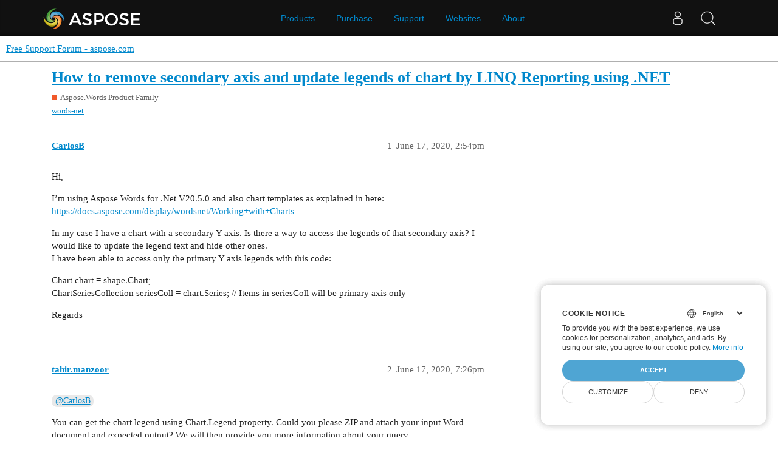

--- FILE ---
content_type: text/html; charset=utf-8
request_url: https://forum.aspose.com/t/how-to-remove-secondary-axis-and-update-legends-of-chart-by-linq-reporting-using-net/214428
body_size: 7718
content:
<!DOCTYPE html>
<html lang="en">
  <head>
    <meta charset="utf-8">
    <title>How to remove secondary axis and update legends of chart by LINQ Reporting using .NET - Free Support Forum - aspose.com</title>
    <meta name="description" content="Hi, 
I’m using Aspose Words for .Net V20.5.0 and also chart templates as explained in here: 
https://docs.aspose.com/display/wordsnet/Working+with+Charts 
In my case I have a chart with a secondary Y axis. Is there a way&amp;hellip;">
    <meta name="generator" content="Discourse 3.1.1 - https://github.com/discourse/discourse version 61b51f9eb6e539825496ec00d58ce3ff53fdb578">
<link rel="icon" type="image/png" href="https://forum.aspose.com/uploads/default/optimized/3X/a/4/a490a8c91702c572db152d4e5d535431027fb777_2_32x32.png">
<link rel="apple-touch-icon" type="image/png" href="https://forum.aspose.com/uploads/discourse_instance3/optimized/1X/_129430568242d1b7f853bb13ebea28b3f6af4e7_2_180x180.png">
<meta name="theme-color" media="all" content="#ffffff">

<meta name="viewport" content="width=device-width, initial-scale=1.0, minimum-scale=1.0, user-scalable=yes, viewport-fit=cover">
<link rel="canonical" href="https://forum.aspose.com/t/how-to-remove-secondary-axis-and-update-legends-of-chart-by-linq-reporting-using-net/214428" />

<link rel="search" type="application/opensearchdescription+xml" href="https://forum.aspose.com/opensearch.xml" title="Free Support Forum - aspose.com Search">

    <link href="/stylesheets/color_definitions_base__2_d035a56f9300d022447df4c7c3bc99b6faffcb38.css?__ws=forum.aspose.com" media="all" rel="stylesheet" class="light-scheme"/>

  <link href="/stylesheets/desktop_4560ee16f2bea569358c6c079f45fb6f632d1256.css?__ws=forum.aspose.com" media="all" rel="stylesheet" data-target="desktop"  />



  <link href="/stylesheets/bug-notification_4560ee16f2bea569358c6c079f45fb6f632d1256.css?__ws=forum.aspose.com" media="all" rel="stylesheet" data-target="bug-notification"  />
  <link href="/stylesheets/discourse-assign_4560ee16f2bea569358c6c079f45fb6f632d1256.css?__ws=forum.aspose.com" media="all" rel="stylesheet" data-target="discourse-assign"  />
  <link href="/stylesheets/discourse-data-explorer_4560ee16f2bea569358c6c079f45fb6f632d1256.css?__ws=forum.aspose.com" media="all" rel="stylesheet" data-target="discourse-data-explorer"  />
  <link href="/stylesheets/discourse-details_4560ee16f2bea569358c6c079f45fb6f632d1256.css?__ws=forum.aspose.com" media="all" rel="stylesheet" data-target="discourse-details"  />
  <link href="/stylesheets/discourse-lazy-videos_4560ee16f2bea569358c6c079f45fb6f632d1256.css?__ws=forum.aspose.com" media="all" rel="stylesheet" data-target="discourse-lazy-videos"  />
  <link href="/stylesheets/discourse-local-dates_4560ee16f2bea569358c6c079f45fb6f632d1256.css?__ws=forum.aspose.com" media="all" rel="stylesheet" data-target="discourse-local-dates"  />
  <link href="/stylesheets/discourse-narrative-bot_4560ee16f2bea569358c6c079f45fb6f632d1256.css?__ws=forum.aspose.com" media="all" rel="stylesheet" data-target="discourse-narrative-bot"  />
  <link href="/stylesheets/discourse-presence_4560ee16f2bea569358c6c079f45fb6f632d1256.css?__ws=forum.aspose.com" media="all" rel="stylesheet" data-target="discourse-presence"  />
  <link href="/stylesheets/poll_4560ee16f2bea569358c6c079f45fb6f632d1256.css?__ws=forum.aspose.com" media="all" rel="stylesheet" data-target="poll"  />
  <link href="/stylesheets/redmine-integration_4560ee16f2bea569358c6c079f45fb6f632d1256.css?__ws=forum.aspose.com" media="all" rel="stylesheet" data-target="redmine-integration"  />
  <link href="/stylesheets/poll_desktop_4560ee16f2bea569358c6c079f45fb6f632d1256.css?__ws=forum.aspose.com" media="all" rel="stylesheet" data-target="poll_desktop"  />

  <link href="/stylesheets/desktop_theme_2_68fe6a98528e9b6fa4ab985d438c8630b064212a.css?__ws=forum.aspose.com" media="all" rel="stylesheet" data-target="desktop_theme" data-theme-id="2" data-theme-name="default"/>

    




<!-- Containerize.Menu -->


<!-- in drop down -->


<!-- meta tags for google verifications sabir -->
<meta name="google-site-verification" content="8BOpxp3woF3cayw-cHpFHtik5d0L7lwAqFIN4jdwSbE">

<!-- salman -->
<meta name="google-site-verification" content="SssKsEhfiTM44cC6utWRvILeZY1n0UXlrUppzuNuYzU">

<!-- mudasir -->
<meta name="google-site-verification" content="r9Lod8Ef-aHwZHOTExv2MbJ7rhESrSrFWflv-92LgBg">

<!-- meta tags for yandex verifications -->
<meta name="yandex-verification" content="03d3f7a17353236c">

<!-- unanswered tab -->


<!--Hide activity and summary of staff, moderators, and admin group members from ordinary users
//<script type="text/discourse-plugin" version="0.8">
//    api.onPageChange((url) => {
//        console.log("Page changed to:", url);
//
//        function isStaff() {
//            return document.body.classList.contains("staff") ||
//                          document.body.classList.contains("moderators") ||
//                          document.body.classList.contains("admins");
//        }
//
//        console.log("User is staff:", isStaff());
//
//        if (
//            (url.endsWith("/activity") || url.endsWith("/summary")) &&
//            !isStaff()
//        ) {
//            console.log("Redirecting to homepage...");
//            window.location.href = "/";
//        } else {
//            console.log("No redirect needed.");
//        }
//    });
//</script>
-->



<!-- javascript warning -->
<noscript> We're sorry Aspose doesn't work properply without JavaScript enabled. </noscript><link rel="preload" href="/theme-javascripts/011a2bc2da405ec5ea763591cc254a2f75181496.js?__ws=forum.aspose.com" as="script">
<script defer="" src="/theme-javascripts/011a2bc2da405ec5ea763591cc254a2f75181496.js?__ws=forum.aspose.com" data-theme-id="2"></script>



<!-- free support policies button -->
<link rel="preload" href="/theme-javascripts/dbfa5c8068b937e37fe71aaefda7389223502a49.js?__ws=forum.aspose.com" as="script">
<script defer="" src="/theme-javascripts/dbfa5c8068b937e37fe71aaefda7389223502a49.js?__ws=forum.aspose.com" data-theme-id="2"></script>

<link rel="preload" href="/theme-javascripts/306652c2120aa64756822704f51be7a8730d9a18.js?__ws=forum.aspose.com" as="script">
<script defer="" src="/theme-javascripts/306652c2120aa64756822704f51be7a8730d9a18.js?__ws=forum.aspose.com" data-theme-id="6"></script>

    
        <link rel="alternate nofollow" type="application/rss+xml" title="RSS feed of &#39;How to remove secondary axis and update legends of chart by LINQ Reporting using .NET&#39;" href="https://forum.aspose.com/t/how-to-remove-secondary-axis-and-update-legends-of-chart-by-linq-reporting-using-net/214428.rss" />
    <meta property="og:site_name" content="Free Support Forum - aspose.com" />
<meta property="og:type" content="website" />
<meta name="twitter:card" content="summary" />
<meta name="twitter:image" content="https://forum.aspose.com/uploads/default/original/3X/5/d/5d4436543d910f1c40af94fb576b7f3beef4d3b5.png" />
<meta property="og:image" content="https://forum.aspose.com/uploads/default/original/3X/5/d/5d4436543d910f1c40af94fb576b7f3beef4d3b5.png" />
<meta property="og:url" content="https://forum.aspose.com/t/how-to-remove-secondary-axis-and-update-legends-of-chart-by-linq-reporting-using-net/214428" />
<meta name="twitter:url" content="https://forum.aspose.com/t/how-to-remove-secondary-axis-and-update-legends-of-chart-by-linq-reporting-using-net/214428" />
<meta property="og:title" content="How to remove secondary axis and update legends of chart by LINQ Reporting using .NET" />
<meta name="twitter:title" content="How to remove secondary axis and update legends of chart by LINQ Reporting using .NET" />
<meta property="og:description" content="Hi,  I’m using Aspose Words for .Net V20.5.0 and also chart templates as explained in here:  https://docs.aspose.com/display/wordsnet/Working+with+Charts  In my case I have a chart with a secondary Y axis. Is there a way to access the legends of that secondary axis? I would like to update the legend text and hide other ones.  I have been able to access only the primary Y axis legends with this code:  Chart chart = shape.Chart;  ChartSeriesCollection seriesColl = chart.Series; // Items in seriesC..." />
<meta name="twitter:description" content="Hi,  I’m using Aspose Words for .Net V20.5.0 and also chart templates as explained in here:  https://docs.aspose.com/display/wordsnet/Working+with+Charts  In my case I have a chart with a secondary Y axis. Is there a way to access the legends of that secondary axis? I would like to update the legend text and hide other ones.  I have been able to access only the primary Y axis legends with this code:  Chart chart = shape.Chart;  ChartSeriesCollection seriesColl = chart.Series; // Items in seriesC..." />
<meta property="og:article:section" content="Aspose.Words Product Family" />
<meta property="og:article:section:color" content="F1592A" />
<meta property="og:article:tag" content="words-net" />
<meta property="article:published_time" content="2020-06-17T14:54:02+00:00" />
<meta property="og:ignore_canonical" content="true" />


    
  </head>
  <body class="crawler ">
    
<link rel="preload" href="/theme-javascripts/a6bb7475d203d07c7d2bbd7abb1861f583144f07.js?__ws=forum.aspose.com" as="script">
<script defer="" src="/theme-javascripts/a6bb7475d203d07c7d2bbd7abb1861f583144f07.js?__ws=forum.aspose.com" data-theme-id="9"></script>

    <header>
  <a href="/">
    Free Support Forum - aspose.com
  </a>
</header>

    <div id="main-outlet" class="wrap" role="main">
        <div id="topic-title">
    <h1>
      <a href="/t/how-to-remove-secondary-axis-and-update-legends-of-chart-by-linq-reporting-using-net/214428">How to remove secondary axis and update legends of chart by LINQ Reporting using .NET</a>
    </h1>

      <div class="topic-category" itemscope itemtype="http://schema.org/BreadcrumbList">
          <span itemprop="itemListElement" itemscope itemtype="http://schema.org/ListItem">
            <a href="https://forum.aspose.com/c/words/8" class="badge-wrapper bullet" itemprop="item">
              <span class='badge-category-bg' style='background-color: #F1592A'></span>
              <span class='badge-category clear-badge'>
                <span class='category-name' itemprop='name'>Aspose.Words Product Family</span>
              </span>
            </a>
            <meta itemprop="position" content="1" />
          </span>
      </div>

      <div class="topic-category">
        <div class='discourse-tags list-tags'>
            <a href='https://forum.aspose.com/tag/words-net' class='discourse-tag' rel="tag">words-net</a>
        </div>
      </div>
  </div>

  

    <div itemscope itemtype='http://schema.org/DiscussionForumPosting'>
      <meta itemprop='headline' content='How to remove secondary axis and update legends of chart by LINQ Reporting using .NET'>
        <meta itemprop='articleSection' content='Aspose.Words Product Family'>
      <meta itemprop='keywords' content='words-net'>
      <div itemprop='publisher' itemscope itemtype="http://schema.org/Organization">
        <meta itemprop='name' content='Aspose - File Format APIs'>
      </div>

          <div id='post_1'  class='topic-body crawler-post'>
            <div class='crawler-post-meta'>
              <span class="creator" itemprop="author" itemscope itemtype="http://schema.org/Person">
                <a itemprop="url" href='https://forum.aspose.com/u/CarlosB'><span itemprop='name'>CarlosB</span></a>
                
              </span>

              <link itemprop="mainEntityOfPage" href="https://forum.aspose.com/t/how-to-remove-secondary-axis-and-update-legends-of-chart-by-linq-reporting-using-net/214428">


              <span class="crawler-post-infos">
                  <time itemprop='datePublished' datetime='2020-06-17T14:54:02Z' class='post-time'>
                    June 17, 2020,  2:54pm
                  </time>
                  <meta itemprop='dateModified' content='2020-06-23T09:52:34Z'>
              <span itemprop='position'>1</span>
              </span>
            </div>
            <div class='post' itemprop='articleBody'>
              <p>Hi,</p>
<p>I’m using Aspose Words for .Net V20.5.0 and also chart templates as explained in here:<br>
<a href="https://docs.aspose.com/display/wordsnet/Working+with+Charts" rel="noopener nofollow ugc">https://docs.aspose.com/display/wordsnet/Working+with+Charts</a></p>
<p>In my case I have a chart with a secondary Y axis. Is there a way to access the legends of that secondary axis? I would like to update the legend text and hide other ones.<br>
I have been able to access only the primary Y axis legends with this code:</p>
<p>Chart chart = shape.Chart;<br>
ChartSeriesCollection seriesColl = chart.Series; // Items in seriesColl will be primary axis only</p>
<p>Regards</p>
            </div>

            <div itemprop="interactionStatistic" itemscope itemtype="http://schema.org/InteractionCounter">
              <meta itemprop="interactionType" content="http://schema.org/LikeAction"/>
              <meta itemprop="userInteractionCount" content="0" />
              <span class='post-likes'></span>
            </div>

            <div itemprop="interactionStatistic" itemscope itemtype="http://schema.org/InteractionCounter">
                <meta itemprop="interactionType" content="http://schema.org/CommentAction"/>
                <meta itemprop="userInteractionCount" content="0" />
              </div>

          </div>
          <div id='post_2' itemprop='comment' itemscope itemtype='http://schema.org/Comment' class='topic-body crawler-post'>
            <div class='crawler-post-meta'>
              <span class="creator" itemprop="author" itemscope itemtype="http://schema.org/Person">
                <a itemprop="url" href='https://forum.aspose.com/u/tahir.manzoor'><span itemprop='name'>tahir.manzoor</span></a>
                
              </span>

              <link itemprop="mainEntityOfPage" href="https://forum.aspose.com/t/how-to-remove-secondary-axis-and-update-legends-of-chart-by-linq-reporting-using-net/214428">


              <span class="crawler-post-infos">
                  <time itemprop='datePublished' datetime='2020-06-17T19:26:58Z' class='post-time'>
                    June 17, 2020,  7:26pm
                  </time>
                  <meta itemprop='dateModified' content='2020-06-17T19:26:58Z'>
              <span itemprop='position'>2</span>
              </span>
            </div>
            <div class='post' itemprop='text'>
              <p><a class="mention" href="/u/carlosb">@CarlosB</a></p>
<p>You can get the chart legend using Chart.Legend property. Could you please ZIP and attach your input Word document and expected output? We will then provide you more information about your query.</p>
            </div>

            <div itemprop="interactionStatistic" itemscope itemtype="http://schema.org/InteractionCounter">
              <meta itemprop="interactionType" content="http://schema.org/LikeAction"/>
              <meta itemprop="userInteractionCount" content="0" />
              <span class='post-likes'></span>
            </div>

            <div itemprop="interactionStatistic" itemscope itemtype="http://schema.org/InteractionCounter">
                <meta itemprop="interactionType" content="http://schema.org/CommentAction"/>
                <meta itemprop="userInteractionCount" content="0" />
              </div>

          </div>
          <div id='post_3' itemprop='comment' itemscope itemtype='http://schema.org/Comment' class='topic-body crawler-post'>
            <div class='crawler-post-meta'>
              <span class="creator" itemprop="author" itemscope itemtype="http://schema.org/Person">
                <a itemprop="url" href='https://forum.aspose.com/u/CarlosB'><span itemprop='name'>CarlosB</span></a>
                
              </span>

              <link itemprop="mainEntityOfPage" href="https://forum.aspose.com/t/how-to-remove-secondary-axis-and-update-legends-of-chart-by-linq-reporting-using-net/214428">


              <span class="crawler-post-infos">
                  <time itemprop='datePublished' datetime='2020-06-17T21:16:48Z' class='post-time'>
                    June 17, 2020,  9:16pm
                  </time>
                  <meta itemprop='dateModified' content='2020-06-17T21:16:48Z'>
              <span itemprop='position'>3</span>
              </span>
            </div>
            <div class='post' itemprop='text'>
              <p>Hi,</p>
<p>Actually the Chart.Legend property doesn’t work in this case since it just allows to set the Overlay and Legends box position:</p>
<p><a href="https://reference.aspose.com/words/net/aspose.words.drawing.charts/chart/properties/legend" rel="noopener nofollow ugc">https://reference.aspose.com/words/net/aspose.words.drawing.charts/chart/properties/legend</a></p>
<p>I need to edit the text of the elements inside the legends box and remove Secondary Chart series as well.<br>
I have attached a zip with the files. There are 3 files:</p>
<ul>
<li>The template for the chart.</li>
<li>The current output.</li>
<li>The expected output.</li>
</ul>
<p>You will notice that in the template there are 10 chart series: 5 primary (1 to 5) and 5 secondary (6 to 10).</p>
<p>It is expected that data will be related between the 2 axis. So, in the example of the expected output you will find data for 3 people, where:<br>
Person 1 =&gt;   Serie1 and Serie6<br>
Person 2 =&gt;   Serie2 and Serie7<br>
Person 3 =&gt;   Serie3 and Serie8</p>
<p>It is expected that series 4, 5, 9 and 10 should be deleted since were not used. Also it is expected that in the legend box each person appear only 1 time. Since I’m updating the text for the legends corresponding to the Primary Series, the  legend corresponding to the secondary series should be hidden.</p>
<p>So as I mentioned in my first post, I don’t have issues implementing this behavior for the primary series legends, however I don’t have a clue of how to do it with the secondary series legends.</p>
<p>Thanks for your help.</p>
<p><a class="attachment" href="https://forum.aspose.com/uploads/default/39270">FileSamples.zip</a> (59.4 KB)</p>
            </div>

            <div itemprop="interactionStatistic" itemscope itemtype="http://schema.org/InteractionCounter">
              <meta itemprop="interactionType" content="http://schema.org/LikeAction"/>
              <meta itemprop="userInteractionCount" content="0" />
              <span class='post-likes'></span>
            </div>

            <div itemprop="interactionStatistic" itemscope itemtype="http://schema.org/InteractionCounter">
                <meta itemprop="interactionType" content="http://schema.org/CommentAction"/>
                <meta itemprop="userInteractionCount" content="2" />
              </div>

          </div>
          <div id='post_4' itemprop='comment' itemscope itemtype='http://schema.org/Comment' class='topic-body crawler-post'>
            <div class='crawler-post-meta'>
              <span class="creator" itemprop="author" itemscope itemtype="http://schema.org/Person">
                <a itemprop="url" href='https://forum.aspose.com/u/tahir.manzoor'><span itemprop='name'>tahir.manzoor</span></a>
                
              </span>

              <link itemprop="mainEntityOfPage" href="https://forum.aspose.com/t/how-to-remove-secondary-axis-and-update-legends-of-chart-by-linq-reporting-using-net/214428">


              <span class="crawler-post-infos">
                  <time itemprop='datePublished' datetime='2020-06-18T10:29:54Z' class='post-time'>
                    June 18, 2020, 10:29am
                  </time>
                  <meta itemprop='dateModified' content='2020-06-18T10:29:54Z'>
              <span itemprop='position'>4</span>
              </span>
            </div>
            <div class='post' itemprop='text'>
              <p><a class="mention" href="/u/carlosb">@CarlosB</a></p>
<p>Unfortunately, Aspose.Words does not support the requested feature at the moment. However, we have logged this feature request as <kbd><strong>WORDSNET-20643</strong></kbd> in our issue tracking system. You will be notified via this forum thread once this feature is available.</p>
<p>We apologize for your inconvenience.</p>
            </div>

            <div itemprop="interactionStatistic" itemscope itemtype="http://schema.org/InteractionCounter">
              <meta itemprop="interactionType" content="http://schema.org/LikeAction"/>
              <meta itemprop="userInteractionCount" content="0" />
              <span class='post-likes'></span>
            </div>

            <div itemprop="interactionStatistic" itemscope itemtype="http://schema.org/InteractionCounter">
                <meta itemprop="interactionType" content="http://schema.org/CommentAction"/>
                <meta itemprop="userInteractionCount" content="1" />
              </div>

          </div>
          <div id='post_5' itemprop='comment' itemscope itemtype='http://schema.org/Comment' class='topic-body crawler-post'>
            <div class='crawler-post-meta'>
              <span class="creator" itemprop="author" itemscope itemtype="http://schema.org/Person">
                <a itemprop="url" href='https://forum.aspose.com/u/tahir.manzoor'><span itemprop='name'>tahir.manzoor</span></a>
                
              </span>

              <link itemprop="mainEntityOfPage" href="https://forum.aspose.com/t/how-to-remove-secondary-axis-and-update-legends-of-chart-by-linq-reporting-using-net/214428">


              <span class="crawler-post-infos">
                  <time itemprop='datePublished' datetime='2020-06-23T09:48:50Z' class='post-time'>
                    June 23, 2020,  9:48am
                  </time>
                  <meta itemprop='dateModified' content='2020-06-23T09:48:50Z'>
              <span itemprop='position'>5</span>
              </span>
            </div>
            <div class='post' itemprop='text'>
              <p><a class="mention" href="/u/carlosb">@CarlosB</a></p>
<p>You can achieve your requirements using the approach shared below. We will close <kbd>WORDSNET-20643</kbd> after your confirmation.</p>
<aside class="quote no-group" data-username="CarlosB" data-post="3" data-topic="214428">
<div class="title">
<div class="quote-controls"></div>
<img loading="lazy" alt="" width="24" height="24" src="https://forum.aspose.com/letter_avatar_proxy/v4/letter/c/ecae2f/48.png" class="avatar"> CarlosB:</div>
<blockquote>
<p>I need to edit the text of the elements inside the legends box</p>
</blockquote>
</aside>
<p>Please note that legend entries contain series names. You can edit a legend entry dynamically. A corresponding series name should be set dynamically. Please read the following article.<br>
<a href="https://docs.aspose.com/display/wordsnet/Template+Syntax#TemplateSyntax-SettingChartTitle,SeriesNames,andAxisTitlesDynamically">Setting Chart Title, Series Names, and Axis Titles Dynamically</a></p>
<p>Please do not use static series name in the template document. You can use an expression that will be evaluated dynamically instead of a static series name.</p>
<aside class="quote no-group" data-username="CarlosB" data-post="3" data-topic="214428">
<div class="title">
<div class="quote-controls"></div>
<img loading="lazy" alt="" width="24" height="24" src="https://forum.aspose.com/letter_avatar_proxy/v4/letter/c/ecae2f/48.png" class="avatar"> CarlosB:</div>
<blockquote>
<p>and remove Secondary Chart series as well.</p>
</blockquote>
</aside>
<p>For series to be removed from the chart based upon conditions dynamically, define the conditions in names of these series using <code>removeif</code> tags having the following syntax.</p>
<p><code>&lt;&lt;removeif [conditional_expression]&gt;&gt;</code></p>
<p>Please read the following article for more detail.<br>
<a href="https://docs.aspose.com/display/wordsnet/Template+Syntax#TemplateSyntax-IncludingChartSeriesDynamically">Including Chart Series Dynamically</a></p>
<p>If this does not work for you, please create a  <strong>standalone console application</strong>  ( <em>source code without compilation errors</em> ) that helps us to reproduce your problem on our end and attach it here for testing along with your data source object. We will investigate the issue and implement your requirement accordingly.</p>
            </div>

            <div itemprop="interactionStatistic" itemscope itemtype="http://schema.org/InteractionCounter">
              <meta itemprop="interactionType" content="http://schema.org/LikeAction"/>
              <meta itemprop="userInteractionCount" content="0" />
              <span class='post-likes'></span>
            </div>

            <div itemprop="interactionStatistic" itemscope itemtype="http://schema.org/InteractionCounter">
                <meta itemprop="interactionType" content="http://schema.org/CommentAction"/>
                <meta itemprop="userInteractionCount" content="0" />
              </div>

          </div>
          <div id='post_6' itemprop='comment' itemscope itemtype='http://schema.org/Comment' class='topic-body crawler-post'>
            <div class='crawler-post-meta'>
              <span class="creator" itemprop="author" itemscope itemtype="http://schema.org/Person">
                <a itemprop="url" href='https://forum.aspose.com/u/CarlosB'><span itemprop='name'>CarlosB</span></a>
                
              </span>

              <link itemprop="mainEntityOfPage" href="https://forum.aspose.com/t/how-to-remove-secondary-axis-and-update-legends-of-chart-by-linq-reporting-using-net/214428">


              <span class="crawler-post-infos">
                  <time itemprop='datePublished' datetime='2020-06-25T21:31:56Z' class='post-time'>
                    June 25, 2020,  9:31pm
                  </time>
                  <meta itemprop='dateModified' content='2020-06-25T21:31:56Z'>
              <span itemprop='position'>6</span>
              </span>
            </div>
            <div class='post' itemprop='text'>
              <p>Hi <a class="mention" href="/u/tahir.manzoor">@tahir.manzoor</a>,</p>
<p>The information supplied was very helpful.  Some stuff such as axis titles, series names and other things can be done using the LINQ queries. However it didn’t work for all cases. I have updated the template using LINQ queries and also I have attached a working sample project.</p>
<p>I have a couple of questions here:</p>
<ol>
<li>How can I manage correctly the indexes in the template in order to avoid the “index out of range” exception? For example in the sample project it is passing the serie names in a list of strings named serieNames and in the template it is accessing them by index. However template is expecting 5 serie names tops but in code it only sets 3 series. So serieNames[3] and serieNames[4] will throw index out of range exception.</li>
<li>Also from the sample project, the class named WordChartDataSource has a property named SerieName. Code is passing a list of this elements to the template. Could you please supply an example of how can I set correctly the serie names using that property?</li>
<li>Please run the supplied code and generate the sample report. I was able to set up the removeif statement to remove unused series from the chart including the ones for the secondary axis. However I  still need to hide from the legend box  the legends corresponding to the secondary axis but keeping the data in the chart. As you will see in the sample report, legends in the legends box appear twice and they should appear only once. Could you help with this too?</li>
</ol>
<p>Thanks for your help.</p>
<p><a class="attachment" href="https://forum.aspose.com/uploads/default/39588">SampleProject.zip</a> (219.4 KB)</p>
            </div>

            <div itemprop="interactionStatistic" itemscope itemtype="http://schema.org/InteractionCounter">
              <meta itemprop="interactionType" content="http://schema.org/LikeAction"/>
              <meta itemprop="userInteractionCount" content="0" />
              <span class='post-likes'></span>
            </div>

            <div itemprop="interactionStatistic" itemscope itemtype="http://schema.org/InteractionCounter">
                <meta itemprop="interactionType" content="http://schema.org/CommentAction"/>
                <meta itemprop="userInteractionCount" content="3" />
              </div>

          </div>
          <div id='post_7' itemprop='comment' itemscope itemtype='http://schema.org/Comment' class='topic-body crawler-post'>
            <div class='crawler-post-meta'>
              <span class="creator" itemprop="author" itemscope itemtype="http://schema.org/Person">
                <a itemprop="url" href='https://forum.aspose.com/u/tahir.manzoor'><span itemprop='name'>tahir.manzoor</span></a>
                
              </span>

              <link itemprop="mainEntityOfPage" href="https://forum.aspose.com/t/how-to-remove-secondary-axis-and-update-legends-of-chart-by-linq-reporting-using-net/214428">


              <span class="crawler-post-infos">
                  <time itemprop='datePublished' datetime='2020-06-26T09:17:37Z' class='post-time'>
                    June 26, 2020,  9:17am
                  </time>
                  <meta itemprop='dateModified' content='2020-06-26T09:17:37Z'>
              <span itemprop='position'>7</span>
              </span>
            </div>
            <div class='post' itemprop='text'>
              <p><a class="mention" href="/u/carlosb">@CarlosB</a></p>
<aside class="quote no-group" data-post="6" data-topic="214428">
<div class="title">
<div class="quote-controls"></div>
<img alt width="20" height="20" src="https://forum.aspose.com/letter_avatar_proxy/v4/letter/c/ecae2f/40.png" class="avatar"> CarlosB:</div>
<blockquote>
<ul>
<li>How can I manage correctly the indexes in the template in order to avoid the “index out of range” exception? For example in the sample project it is passing the serie names in a list of strings named serieNames and in the template it is accessing them by index. However template is expecting 5 serie names tops but in code it only sets 3 series. So serieNames[3] and serieNames[4] will throw index out of range exception.</li>
</ul>
</blockquote>
</aside>
<p>We have tested the scenario and have not faced the shared exception.</p>
<aside class="quote no-group" data-post="6" data-topic="214428">
<div class="title">
<div class="quote-controls"></div>
<img alt width="20" height="20" src="https://forum.aspose.com/letter_avatar_proxy/v4/letter/c/ecae2f/40.png" class="avatar"> CarlosB:</div>
<blockquote>
<ul>
<li>Also from the sample project, the class named WordChartDataSource has a property named SerieName. Code is passing a list of this elements to the template. Could you please supply an example of how can I set correctly the serie names using that property?</li>
<li>Please run the supplied code and generate the sample report. I was able to set up the removeif statement to remove unused series from the chart including the ones for the secondary axis. However I still need to hide from the legend box the legends corresponding to the secondary axis but keeping the data in the chart. As you will see in the sample report, legends in the legends box appear twice and they should appear only once. Could you help with this too?</li>
</ul>
</blockquote>
</aside>
<p>We are working over these queries and will get back to you soon.</p>
            </div>

            <div itemprop="interactionStatistic" itemscope itemtype="http://schema.org/InteractionCounter">
              <meta itemprop="interactionType" content="http://schema.org/LikeAction"/>
              <meta itemprop="userInteractionCount" content="0" />
              <span class='post-likes'></span>
            </div>

            <div itemprop="interactionStatistic" itemscope itemtype="http://schema.org/InteractionCounter">
                <meta itemprop="interactionType" content="http://schema.org/CommentAction"/>
                <meta itemprop="userInteractionCount" content="0" />
              </div>

          </div>
          <div id='post_8' itemprop='comment' itemscope itemtype='http://schema.org/Comment' class='topic-body crawler-post'>
            <div class='crawler-post-meta'>
              <span class="creator" itemprop="author" itemscope itemtype="http://schema.org/Person">
                <a itemprop="url" href='https://forum.aspose.com/u/tahir.manzoor'><span itemprop='name'>tahir.manzoor</span></a>
                
              </span>

              <link itemprop="mainEntityOfPage" href="https://forum.aspose.com/t/how-to-remove-secondary-axis-and-update-legends-of-chart-by-linq-reporting-using-net/214428">


              <span class="crawler-post-infos">
                  <time itemprop='datePublished' datetime='2020-06-26T11:22:06Z' class='post-time'>
                    June 26, 2020, 11:22am
                  </time>
                  <meta itemprop='dateModified' content='2020-06-26T11:22:06Z'>
              <span itemprop='position'>8</span>
              </span>
            </div>
            <div class='post' itemprop='text'>
              <aside class="quote no-group" data-post="6" data-topic="214428">
<div class="title">
<div class="quote-controls"></div>
<img alt width="20" height="20" src="https://forum.aspose.com/letter_avatar_proxy/v4/letter/c/ecae2f/40.png" class="avatar"> CarlosB:</div>
<blockquote>
<ul>
<li>Also from the sample project, the class named WordChartDataSource has a property named SerieName. Code is passing a list of this elements to the template. Could you please supply an example of how can I set correctly the serie names using that property?</li>
</ul>
</blockquote>
</aside>
<p>We have logged this issue as <kbd>WORDSNET-20689</kbd> in our issue tracking system. You will be notified via this forum thread once this issue is resolved.</p>
<aside class="quote no-group" data-post="6" data-topic="214428">
<div class="title">
<div class="quote-controls"></div>
<img alt width="20" height="20" src="https://forum.aspose.com/letter_avatar_proxy/v4/letter/c/ecae2f/40.png" class="avatar"> CarlosB:</div>
<blockquote>
<p>How can I manage correctly the indexes in the template in order to avoid the “index out of range” exception?</p>
</blockquote>
</aside>
<p>We have not found this issue while using the latest version of Aspose.Words 20.6. Could you please share some more detail about this issue?</p>
            </div>

            <div itemprop="interactionStatistic" itemscope itemtype="http://schema.org/InteractionCounter">
              <meta itemprop="interactionType" content="http://schema.org/LikeAction"/>
              <meta itemprop="userInteractionCount" content="0" />
              <span class='post-likes'></span>
            </div>

            <div itemprop="interactionStatistic" itemscope itemtype="http://schema.org/InteractionCounter">
                <meta itemprop="interactionType" content="http://schema.org/CommentAction"/>
                <meta itemprop="userInteractionCount" content="0" />
              </div>

          </div>
          <div id='post_9' itemprop='comment' itemscope itemtype='http://schema.org/Comment' class='topic-body crawler-post'>
            <div class='crawler-post-meta'>
              <span class="creator" itemprop="author" itemscope itemtype="http://schema.org/Person">
                <a itemprop="url" href='https://forum.aspose.com/u/CarlosB'><span itemprop='name'>CarlosB</span></a>
                
              </span>

              <link itemprop="mainEntityOfPage" href="https://forum.aspose.com/t/how-to-remove-secondary-axis-and-update-legends-of-chart-by-linq-reporting-using-net/214428">


              <span class="crawler-post-infos">
                  <time itemprop='datePublished' datetime='2020-06-26T15:31:55Z' class='post-time'>
                    June 26, 2020,  3:31pm
                  </time>
                  <meta itemprop='dateModified' content='2020-06-26T15:31:55Z'>
              <span itemprop='position'>9</span>
              </span>
            </div>
            <div class='post' itemprop='text'>
              <p>Hi <a class="mention" href="/u/tahir.manzoor">@tahir.manzoor</a>,<br>
I have attached again the sample project, this time if you run it you will get the index out of range exception. The source code is exactly the same as the previous time. The change is in the template, I just added serieName[3] and serieName[4] to the series 7, 8, 9 and 10. Code is just setting values for serieName[0], serieName[1] and serieName[2].</p>
<p>Thanks</p>
<p><a class="attachment" href="https://forum.aspose.com/uploads/default/39650">SampleProject.zip</a> (219.3 KB)</p>
            </div>

            <div itemprop="interactionStatistic" itemscope itemtype="http://schema.org/InteractionCounter">
              <meta itemprop="interactionType" content="http://schema.org/LikeAction"/>
              <meta itemprop="userInteractionCount" content="0" />
              <span class='post-likes'></span>
            </div>

            <div itemprop="interactionStatistic" itemscope itemtype="http://schema.org/InteractionCounter">
                <meta itemprop="interactionType" content="http://schema.org/CommentAction"/>
                <meta itemprop="userInteractionCount" content="1" />
              </div>

          </div>
          <div id='post_10' itemprop='comment' itemscope itemtype='http://schema.org/Comment' class='topic-body crawler-post'>
            <div class='crawler-post-meta'>
              <span class="creator" itemprop="author" itemscope itemtype="http://schema.org/Person">
                <a itemprop="url" href='https://forum.aspose.com/u/tahir.manzoor'><span itemprop='name'>tahir.manzoor</span></a>
                
              </span>

              <link itemprop="mainEntityOfPage" href="https://forum.aspose.com/t/how-to-remove-secondary-axis-and-update-legends-of-chart-by-linq-reporting-using-net/214428">


              <span class="crawler-post-infos">
                  <time itemprop='datePublished' datetime='2020-06-26T20:03:21Z' class='post-time'>
                    June 26, 2020,  8:03pm
                  </time>
                  <meta itemprop='dateModified' content='2020-06-26T20:03:21Z'>
              <span itemprop='position'>10</span>
              </span>
            </div>
            <div class='post' itemprop='text'>
              <p><a class="mention" href="/u/carlosb">@CarlosB</a></p>
<p>We have logged this issue as <kbd>WORDSNET-20692</kbd> in our issue tracking system. You will be notified via this forum thread once this issue is resolved.</p>
<p>We apologize for your inconvenience.</p>
            </div>

            <div itemprop="interactionStatistic" itemscope itemtype="http://schema.org/InteractionCounter">
              <meta itemprop="interactionType" content="http://schema.org/LikeAction"/>
              <meta itemprop="userInteractionCount" content="0" />
              <span class='post-likes'></span>
            </div>

            <div itemprop="interactionStatistic" itemscope itemtype="http://schema.org/InteractionCounter">
                <meta itemprop="interactionType" content="http://schema.org/CommentAction"/>
                <meta itemprop="userInteractionCount" content="1" />
              </div>

          </div>
          <div id='post_11' itemprop='comment' itemscope itemtype='http://schema.org/Comment' class='topic-body crawler-post'>
            <div class='crawler-post-meta'>
              <span class="creator" itemprop="author" itemscope itemtype="http://schema.org/Person">
                <a itemprop="url" href='https://forum.aspose.com/u/tahir.manzoor'><span itemprop='name'>tahir.manzoor</span></a>
                
              </span>

              <link itemprop="mainEntityOfPage" href="https://forum.aspose.com/t/how-to-remove-secondary-axis-and-update-legends-of-chart-by-linq-reporting-using-net/214428">


              <span class="crawler-post-infos">
                  <time itemprop='datePublished' datetime='2020-07-01T20:02:49Z' class='post-time'>
                    July 1, 2020,  8:02pm
                  </time>
                  <meta itemprop='dateModified' content='2020-07-01T20:43:42Z'>
              <span itemprop='position'>11</span>
              </span>
            </div>
            <div class='post' itemprop='text'>
              <p><a class="mention" href="/u/carlosb">@CarlosB</a></p>
<p>Regarding <kbd>WORDSNET-20643</kbd>, we have closed this issue as ‘Not a bug’.</p>
<p>Starting from Aspose.Words 20.7, you can remove chart legend entries corresponding to duplicates from a template. Then the duplicates do not appear in a result document. To remove a chart legend entry in a template using MS Word, it is required to select the entry and press <code>Delete</code>.</p>
<aside class="quote no-group" data-username="CarlosB" data-post="6" data-topic="214428">
<div class="title">
<div class="quote-controls"></div>
<img alt="" width="20" height="20" src="https://forum.aspose.com/letter_avatar_proxy/v4/letter/c/ecae2f/40.png" class="avatar"> CarlosB:</div>
<blockquote>
<p>Also from the sample project, the class named WordChartDataSource has a property named SerieName. Code is passing a list of this elements to the template. Could you please supply an example of how can I set correctly the serie names using that property?</p>
</blockquote>
</aside>
<p>We have closed the issue <kbd>WORDSNET-20689</kbd> as ‘Not a bug’.</p>
<p>This can be done using the same syntax as would be used in C#. That is, expression  <code>serieNames[0]</code>  can be replaced with expression  <code>dataSource[0].SerieName</code>. Please check the attached template document. <a class="attachment" href="https://forum.aspose.com/uploads/default/39849">WORDSNET-20689.zip</a> (22.5 KB)</p>
            </div>

            <div itemprop="interactionStatistic" itemscope itemtype="http://schema.org/InteractionCounter">
              <meta itemprop="interactionType" content="http://schema.org/LikeAction"/>
              <meta itemprop="userInteractionCount" content="0" />
              <span class='post-likes'></span>
            </div>

            <div itemprop="interactionStatistic" itemscope itemtype="http://schema.org/InteractionCounter">
                <meta itemprop="interactionType" content="http://schema.org/CommentAction"/>
                <meta itemprop="userInteractionCount" content="0" />
              </div>

          </div>
          <div id='post_12' itemprop='comment' itemscope itemtype='http://schema.org/Comment' class='topic-body crawler-post'>
            <div class='crawler-post-meta'>
              <span class="creator" itemprop="author" itemscope itemtype="http://schema.org/Person">
                <a itemprop="url" href='https://forum.aspose.com/u/CarlosB'><span itemprop='name'>CarlosB</span></a>
                
              </span>

              <link itemprop="mainEntityOfPage" href="https://forum.aspose.com/t/how-to-remove-secondary-axis-and-update-legends-of-chart-by-linq-reporting-using-net/214428">


              <span class="crawler-post-infos">
                  <time itemprop='datePublished' datetime='2020-07-01T20:38:41Z' class='post-time'>
                    July 1, 2020,  8:38pm
                  </time>
                  <meta itemprop='dateModified' content='2020-07-01T20:38:41Z'>
              <span itemprop='position'>12</span>
              </span>
            </div>
            <div class='post' itemprop='text'>
              <p>Hi <a class="mention" href="/u/tahir.manzoor">@tahir.manzoor</a>,</p>
<p>I will test it in Aspose  Words 20.7 when it become available and let you know.</p>
<p>Thanks</p>
            </div>

            <div itemprop="interactionStatistic" itemscope itemtype="http://schema.org/InteractionCounter">
              <meta itemprop="interactionType" content="http://schema.org/LikeAction"/>
              <meta itemprop="userInteractionCount" content="0" />
              <span class='post-likes'></span>
            </div>

            <div itemprop="interactionStatistic" itemscope itemtype="http://schema.org/InteractionCounter">
                <meta itemprop="interactionType" content="http://schema.org/CommentAction"/>
                <meta itemprop="userInteractionCount" content="1" />
              </div>

          </div>
          <div id='post_13' itemprop='comment' itemscope itemtype='http://schema.org/Comment' class='topic-body crawler-post'>
            <div class='crawler-post-meta'>
              <span class="creator" itemprop="author" itemscope itemtype="http://schema.org/Person">
                <a itemprop="url" href='https://forum.aspose.com/u/tahir.manzoor'><span itemprop='name'>tahir.manzoor</span></a>
                
              </span>

              <link itemprop="mainEntityOfPage" href="https://forum.aspose.com/t/how-to-remove-secondary-axis-and-update-legends-of-chart-by-linq-reporting-using-net/214428">


              <span class="crawler-post-infos">
                  <time itemprop='datePublished' datetime='2020-07-01T20:47:32Z' class='post-time'>
                    July 1, 2020,  8:47pm
                  </time>
                  <meta itemprop='dateModified' content='2020-07-01T20:47:32Z'>
              <span itemprop='position'>13</span>
              </span>
            </div>
            <div class='post' itemprop='text'>
              <p><a class="mention" href="/u/carlosb">@CarlosB</a></p>
<p>It is to inform you that the issue which you are facing is actually not a bug in Aspose.Words. So, we have closed this issue <kbd>WORDSNET-20692</kbd> as ‘Not a Bug’.</p>
<p>In order to avoid the exception, you need to use the same approach as would be used in C#. For example, expression  <code>&lt;&lt;[serieNames[3]]&gt;&gt;</code>  can be replaced with expression  <code>&lt;&lt;[3 &lt; serieNames.Count ? serieNames[3] : ""]&gt;&gt;</code>. Please check the attached modified template document. <a class="attachment" href="https://forum.aspose.com/uploads/default/39850">WORDSNET-20692.zip</a> (22.4 KB)</p>
            </div>

            <div itemprop="interactionStatistic" itemscope itemtype="http://schema.org/InteractionCounter">
              <meta itemprop="interactionType" content="http://schema.org/LikeAction"/>
              <meta itemprop="userInteractionCount" content="0" />
              <span class='post-likes'></span>
            </div>

            <div itemprop="interactionStatistic" itemscope itemtype="http://schema.org/InteractionCounter">
                <meta itemprop="interactionType" content="http://schema.org/CommentAction"/>
                <meta itemprop="userInteractionCount" content="0" />
              </div>

          </div>
          <div id='post_14' itemprop='comment' itemscope itemtype='http://schema.org/Comment' class='topic-body crawler-post'>
            <div class='crawler-post-meta'>
              <span class="creator" itemprop="author" itemscope itemtype="http://schema.org/Person">
                <a itemprop="url" href='https://forum.aspose.com/u/aspose.notifier'><span itemprop='name'>aspose.notifier</span></a>
                
              </span>

              <link itemprop="mainEntityOfPage" href="https://forum.aspose.com/t/how-to-remove-secondary-axis-and-update-legends-of-chart-by-linq-reporting-using-net/214428">


              <span class="crawler-post-infos">
                  <time itemprop='datePublished' datetime='2020-07-17T08:09:38Z' class='post-time'>
                    July 17, 2020,  8:09am
                  </time>
                  <meta itemprop='dateModified' content='2020-07-17T08:09:38Z'>
              <span itemprop='position'>14</span>
              </span>
            </div>
            <div class='post' itemprop='text'>
              <p>The issues you have found earlier (filed as WORDSNET-20689) have been fixed in <a href="https://downloads.aspose.com/words/net/new-releases/aspose.words-for-.net-20.7/">this Aspose.Words for .NET 20.7 update</a> and <a href="https://downloads.aspose.com/words/java/new-releases/aspose.words-for-java-20.7/">this Aspose.Words for Java 20.7 update</a>.</p>
            </div>

            <div itemprop="interactionStatistic" itemscope itemtype="http://schema.org/InteractionCounter">
              <meta itemprop="interactionType" content="http://schema.org/LikeAction"/>
              <meta itemprop="userInteractionCount" content="0" />
              <span class='post-likes'></span>
            </div>

            <div itemprop="interactionStatistic" itemscope itemtype="http://schema.org/InteractionCounter">
                <meta itemprop="interactionType" content="http://schema.org/CommentAction"/>
                <meta itemprop="userInteractionCount" content="0" />
              </div>

          </div>
    </div>






    </div>
    <footer class="container wrap">
  <nav class='crawler-nav'>
    <ul>
      <li itemscope itemtype='http://schema.org/SiteNavigationElement'>
        <span itemprop='name'>
          <a href='/' itemprop="url">Home </a>
        </span>
      </li>
      <li itemscope itemtype='http://schema.org/SiteNavigationElement'>
        <span itemprop='name'>
          <a href='/categories' itemprop="url">Categories </a>
        </span>
      </li>
      <li itemscope itemtype='http://schema.org/SiteNavigationElement'>
        <span itemprop='name'>
          <a href='/guidelines' itemprop="url">FAQ/Guidelines </a>
        </span>
      </li>
        <li itemscope itemtype='http://schema.org/SiteNavigationElement'>
          <span itemprop='name'>
            <a href='http://www.aspose.com/corporate/legal/terms-of-use.aspx' itemprop="url">Terms of Service </a>
          </span>
        </li>
        <li itemscope itemtype='http://schema.org/SiteNavigationElement'>
          <span itemprop='name'>
            <a href='http://www.aspose.com/corporate/legal/privacy-policy.aspx' itemprop="url">Privacy Policy </a>
          </span>
        </li>
    </ul>
  </nav>
  <p class='powered-by-link'>Powered by <a href="https://www.discourse.org">Discourse</a>, best viewed with JavaScript enabled</p>
</footer>

    
    <script src="https://www.consentise.com/v1.2/consent-min.js" data-cookiedomain=".aspose.com" data-privacy-policy-url="https://about.aspose.com/legal/privacy-policy" data-preferred-color="#4FA5D3" data-default-language="en" defer="">
</script>







<link rel="preload" href="/theme-javascripts/42a519e7fd03f84da1de18e15927bcd7e4b9b6a3.js?__ws=forum.aspose.com" as="script">
<script defer="" src="/theme-javascripts/42a519e7fd03f84da1de18e15927bcd7e4b9b6a3.js?__ws=forum.aspose.com" data-theme-id="2"></script>

<script src="https://www.consentise.com/v1.2/consent-min.js" data-cookiedomain=".aspose.com" data-privacy-policy-url="https://about.aspose.com/legal/privacy-policy" data-preferred-color="#4FA5D3" data-default-language="en" defer="">
</script>
<script src="https://www.consentise.com/v1.2/consent-min.js" data-cookiedomain=".aspose.com" data-privacy-policy-url="https://about.aspose.com/legal/privacy-policy" data-preferred-color="#4FA5D3" data-default-language="en" defer="">
</script>
  </body>
  
</html>
